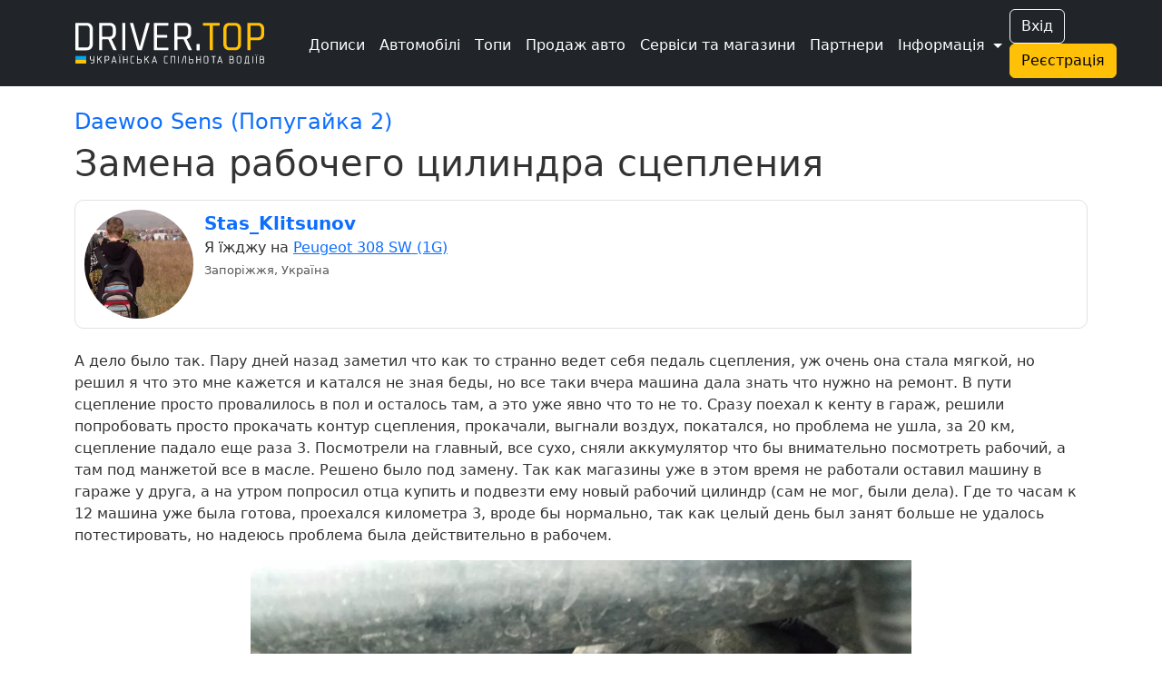

--- FILE ---
content_type: text/html; charset=UTF-8
request_url: https://driver.top/exp/402743
body_size: 9156
content:
<!DOCTYPE html>
<html>
	<head>
		<meta charset="utf-8">
		
		<title>Daewoo Sens Замена рабочего цилиндра сцепления | DRIVER.TOP - Українська спільнота водіїв та автомобілів.</title>

		
				
		<meta name="google-play-app" content="app-id=top.driver" />
		<meta name="viewport" content="width=device-width, user-scalable=no, initial-scale=0.95" />

		
		<script nonce="rNWQNzlAHPeKzi1RnBeSCQ==" async src="https://www.googletagmanager.com/gtag/js?id=G-T2MB6WSJGC"></script>
		<script nonce="rNWQNzlAHPeKzi1RnBeSCQ==">
						window.dataLayer = window.dataLayer || [];
			function gtag(){dataLayer.push(arguments);}
			gtag('js', new Date());

			gtag('config', 'G-T2MB6WSJGC');
			gtag('config', 'UA-71041088-4');
			var _gaq = _gaq || [];			_gaq.push(['_setAccount', 'UA-71041088-4']);;

			(function() {
			var ga = document.createElement('script'); ga.type = 'text/javascript'; ga.async = true;
			ga.src = ('https:' == document.location.protocol ? 'https://ssl' : 'http://www') + '.google-analytics.com/ga.js';
			var s = document.getElementsByTagName('script')[0]; s.parentNode.insertBefore(ga, s);
			})();
		</script>
				
						<script nonce="rNWQNzlAHPeKzi1RnBeSCQ==">
					!function(f,b,e,v,n,t,s)
					{if(f.fbq)return;n=f.fbq=function(){n.callMethod?
					n.callMethod.apply(n,arguments):n.queue.push(arguments)};
					if(!f._fbq)f._fbq=n;n.push=n;n.loaded=!0;n.version='2.0';
					n.queue=[];t=b.createElement(e);t.async=!0;
					t.src=v;s=b.getElementsByTagName(e)[0];
					s.parentNode.insertBefore(t,s)}(window, document,'script',
					'https://connect.facebook.net/en_US/fbevents.js');
					fbq('init', '1129095061320208');
					fbq('track', 'PageView');
				</script>
				

					<link rel="canonical" href="https://driver.top/exp/402743/" />
		
		
		<meta property="og:title" content="Daewoo Sens Замена рабочего цилиндра сцепления | DRIVER.TOP - Українська спільнота водіїв та автомобілів.">
				<meta property="og:url" content="https://driver.top/exp/402743">
    	<meta property="og:image" content="https://driver.top/images/exp/2023-05-27/78104f913563c506132a8e8a4d9cc910.webp">

		
		<link rel="apple-touch-icon" sizes="180x180" href="/DT-apple-touch-icon.png">
		<link rel="icon" type="image/png" sizes="32x32" href="/DT-favicon-32x32.png">
		<link rel="icon" type="image/png" sizes="16x16" href="/DT-favicon-16x16.png">
		<link rel="manifest" href="/site.webmanifest">
		
		<link rel="stylesheet" type="text/css" href="/theme/main.css?1768853637">
		<link rel="stylesheet" type="text/css" href="/modules/exp/style.css?1768853627">
		<link href="/src/bootstrap.min.css?1669730204" rel="stylesheet">
		<link rel="stylesheet" href="/src/bootstrap-icons.css?1703245464">
		<link rel="stylesheet" href="/src/remixicon.css?1718990920">
		<link rel="stylesheet" type="text/css" href="/theme/custom.css?1752676267">

		<script nonce="rNWQNzlAHPeKzi1RnBeSCQ==" src="/src/jquery.min.js"></script>
		
					<style>
				.bi-bookmark-plus{
					display: none;
				}
			</style>

			<!--<script nonce="rNWQNzlAHPeKzi1RnBeSCQ==" async src="https://pagead2.googlesyndication.com/pagead/js/adsbygoogle.js?client=ca-pub-3836428726051580" crossorigin="anonymous"></script>-->
				
	
		
	</head>

	<body class=" " data-state="loading">

		<div class="spinner-box d-none" data-nosnippet>
			<div class="spinner"></div>
		</div>

				
				
				
		<!-- 			<a href="/support/" class="support-btn d-none d-lg-block">Підтримка <i class="bi bi-headset"></i></a>
		 -->

		
		
		<!-- Modal -->
		<div class="modal fade" id="alertModal" tabindex="-1" aria-labelledby="alertModalLabel" aria-hidden="true" data-nosnippet>
		  <div class="modal-dialog modal-dialog-centered">
		    <div class="modal-content">
		      <div class="modal-header">
		        <h5 class="modal-title" id="alertModalLabel">Modal title</h5>
		        <button type="button" class="btn-close" data-bs-dismiss="modal" aria-label="Close"></button>
		      </div>
		      <div class="modal-body">
		        ...
		      </div>
		      <div class="modal-footer">
		        <button type="button" class="btn btn-warning" data-bs-dismiss="modal">Зрозуміло!</button>
		      </div>
		    </div>
		  </div>
		</div>

		<!-- advanced View Modals Container -->
		<div id="advancedViewModalsContainer">

		</div>

		<!-- Custom Alert -->
		<div class="alert alert-mod alert-success d-flex align-items-center justify-content-center d-none" role="alert" data-nosnippet>
		  <i class="bi bi-check2-circle me-2"></i>
		    <span>...</span>
		</div>

		<!-- Custom Error -->
		<div class="alert alert-dan alert-danger d-flex align-items-center d-none" role="alert" data-nosnippet>
		  <i class="bi bi-check2-circle me-2"></i>
		    <span>...</span>
		</div>

		<!-- REG Modal -->
		<div class="modal fade" id="signUpModal" tabindex="-1" aria-labelledby="signUpModalLabel" aria-hidden="true" data-nosnippet>
		  <div class="modal-dialog modal-dialog-centered">
		    <div class="modal-content">
		      <div class="modal-header">
		        <h5 class="modal-title" id="signUpModalLabel">Упс :(</h5>
		        <button type="button" class="btn-close" data-bs-dismiss="modal" aria-label="Close"></button>
		      </div>
		      <div class="modal-body text-center">
		        Ця дія доступна тільки учасникам. Будь ласка,
		      </div>
		      <div class="modal-footer text-center">
		      	<button type="button" class="btn btn-outline-secondary" onclick="goToE('auth/');">Увійдіть</button> <span class="text-secondary">або</span> 
		        <button type="button" class="btn btn-warning" onclick="go_signup();">Створіть профіль</button>
		      </div>
		    </div>
		  </div>
		</div>

		<!-- APP Modal -->
		<div class="modal fade" id="appModal" tabindex="-1" aria-labelledby="appModalLabel" aria-hidden="true" data-nosnippet>
		  <div class="modal-dialog modal-dialog-centered">
		    <div class="modal-content">
		      <div class="modal-header">
		        <h5 class="modal-title" id="appModalLabel">Мобільний додаток</h5>
		        <button type="button" class="btn-close" data-bs-dismiss="modal" aria-label="Close"></button>
		      </div>
		      <div class="modal-body text-center">
		      		Ще більше зручності! Миттєві сповіщення про всі актуальні події вашого профілю!
		      	<br />
		        <a class="mt-3 d-block" href='https://play.google.com/store/apps/details?id=top.driver.app_v3'><img alt='Завантажити з Google Play' src='https://play.google.com/intl/en_us/badges/static/images/badges/ua_badge_web_generic.png' width='250' /></a>		
		      </div>
		    </div>
		  </div>
		</div>

		<!-- APP Modal iOS -->
		<div class="modal fade" id="appModal_ios" tabindex="-1" aria-labelledby="appModal_iosLabel" aria-hidden="true" data-nosnippet>
		  <div class="modal-dialog modal-dialog-centered">
		    <div class="modal-content">
		      <div class="modal-header">
		        <h5 class="modal-title" id="appModal_iosLabel">Мобільний додаток</h5>
		        <button type="button" class="btn-close" data-bs-dismiss="modal" aria-label="Close"></button>
		      </div>
		      <div class="modal-body text-center">
		      		Ще більше зручності! Миттєві сповіщення про всі актуальні події вашого профілю!
		      	<br />
		        <a class="mt-3 d-block" href='https://apps.apple.com/us/app/driver-top/id6444728683?itsct=apps_box_badge&amp;itscg=30200'><img alt='Завантажити з App Store' src='https://tools.applemediaservices.com/api/badges/download-on-the-app-store/white/en-us?size=250x83&amp;releaseDate=1672876800' width='250' /></a>		
		      </div>
		    </div>
		  </div>
		</div>

		<!-- Trends -->
		<div class="modal fade" id="trend-modal" tabindex="-1" aria-labelledby="trendModalLabel" aria-hidden="true" data-nosnippet>
			<div class="modal-dialog modal-lg modal-dialog-centered  modal-dialog-scrollable">
				<div class="modal-content">
					<div class="modal-header">
						<h5 class="modal-title" id="trendModalLabel">Що це означає?</h5>
						<button type="button" class="btn-close" data-bs-dismiss="modal" aria-label="Close"></button>
					</div>
					<div class="modal-body">
						Цей допис потрапив у тренди щонайменше по одній із причин: стрімко набирає перегляди, вподобайки чи коментарі, або був вибраний редакцією.	
					</div>
					<div class="modal-footer">
						<button type="button" class="btn btn-warning" data-bs-dismiss="modal">Зрозуміло!</button>
					</div>
				</div>
			</div>
		</div>

		<!-- Promo -->
		<div class="modal fade" id="promo-modal" tabindex="-1" aria-labelledby="promoModalLabel" aria-hidden="true" data-nosnippet>
			<div class="modal-dialog modal-lg modal-dialog-centered  modal-dialog-scrollable">
				<div class="modal-content">
					<div class="modal-header">
						<h5 class="modal-title" id="promoModalLabel">Цей запис просувається</h5>
						<button type="button" class="btn-close" data-bs-dismiss="modal" aria-label="Close"></button>
					</div>
					<div class="modal-body">
						З приводу розміщення реклами звертайтеся у телеграм: t.me/drivertop_promo<br /> 
						Або на пошту: <a href="/cdn-cgi/l/email-protection" class="__cf_email__" data-cfemail="1d6d6f7270725d796f746b786f3369726d">[email&#160;protected]</a>
					</div>
					<div class="modal-footer">
						<button type="button" class="btn btn-warning" data-bs-dismiss="modal">Зрозуміло!</button>
					</div>
				</div>
			</div>
		</div>

		<!-- Repost Promo -->
		<div class="modal fade" id="repost-promo-modal" tabindex="-1" aria-labelledby="repostPromoModalLabel" aria-hidden="true" data-nosnippet>
			<div class="modal-dialog modal-lg modal-dialog-centered  modal-dialog-scrollable">
				<div class="modal-content">
					<div class="modal-header">
						<h5 class="modal-title" id="repostPromoModal">Підтримка дописів</h5>
						<button type="button" class="btn-close" data-bs-dismiss="modal" aria-label="Close"></button>
					</div>
					<div class="modal-body">
						Автор репосту підтримав цей допис оплативши йому просування. Ви також можете робити репости дописів та проявляти вдячність у вигляді придбання просування.
					</div>
					<div class="modal-footer">
						<button type="button" class="btn btn-warning" data-bs-dismiss="modal">Зрозуміло!</button>
					</div>
				</div>
			</div>
		</div>

		
		

		
		<!-- Create BPage Modal -->
		<div class="modal fade" id="bpageQueryModal" tabindex="-1" aria-labelledby="bpageQueryModalLabel" data-bs-backdrop="static" aria-hidden="true" data-nosnippet>
		  <div class="modal-dialog modal-dialog-centered">
		    <div class="modal-content">
		      <div class="modal-header">
		        <h5 class="modal-title" id="bpageQueryModalLabel">Запит на створення сторінки</h5>
		        <button type="button" class="btn-close" data-bs-dismiss="modal" aria-label="Close"></button>
		      </div>
		      <div class="modal-body">
		        <form>
		          <div class="form-group mt-1">
		            <label for="bpq_name" class="col-form-label">Ваше ім'я</label>
		            <input type="text" class="form-control" name="bpq_name" id="bpq_name" />
		          </div>
		          <div class="form-group mt-1">
		            <label for="bpq_phone" class="col-form-label">Телефон</label>
		            <input type="tel" class="form-control" name="bpq_phone" id="bpq_phone" minlength="14" maxlength="14" placeholder="(0xx)123-45-67" />
		          </div>
		          <div class="form-group mt-1">
		            <label for="bpq_about" class="col-form-label">Чим займається ваша компанія?</label>
		            <input type="text" class="form-control" name="bpq_about" id="bpq_about" />
		          </div>
		        </form>
		      </div>
		      <div class="modal-footer">
		        <button type="button" class="btn btn-outline-secondary" data-bs-dismiss="modal">Скасувати</button>
		        <button type="button" class="btn btn-warning" onclick="sendBpq(this);">Надіслати</button>
		      </div>
		    </div>
		  </div>
		</div>

		
		<header class="bg-dark fixed text-white">
			<nav class="navbar sticky-top navbar-expand-xl navbar-dark bg-dark" aria-label="mainNavBar">
				<div class="container">
											<a href="/" class="navbar-brand d-flex align-items-center">
							<img src="/theme/app_logo.svg" class="logo-img" border="0" alt="DRIVER.TOP" />
						</a>
										
					<div class="d-flex align-items-center gap-1 order-1 order-xl-3">
													<div class="d-none d-sm-block">
								<button onclick="_gaq.push(['_trackEvent', 'Header', 'Auth', 'Button']);goTo('auth');" type="button" class="btn btn-outline-light me-2">Вхід</button>
								<button onclick="_gaq.push(['_trackEvent', 'Header', 'Signup', 'Button']);goTo('signup');" type="button" class="btn btn-warning me-2">Реєстрація</button>
							</div>
						
												<button class="navbar-toggler" type="button" data-bs-toggle="collapse" data-bs-target="#mainNavBar" aria-controls="mainNavBar" aria-expanded="false" aria-label="Toggle navigation">
														<span class="navbar-toggler-icon"></span>
						</button>
											</div>
					
					
					<div class="collapse navbar-collapse order-2" id="mainNavBar">
						<form action="/search/" onsubmit="_gaq.push(['_trackEvent', 'Header', 'Search', $('#search-field').val()]);" role="search" class="d-flex d-xl-none">
							<input id="search-field" class="form-control" type="search" autoComplete="off" name="q" placeholder="Пошук в історіях..." aria-label="Пошук в історіях..." value="">
						</form>
						<ul class="navbar-nav me-auto ms-1 ms-xl-4 me-0 mt-1">
							<li class="nav-item">
								<a href="/latest-exps/" class="nav-link text-white"><i class="bi bi-journals me-1"></i> Дописи</a>
							</li>

							<li class="nav-item">
								<a href="/cars/" class="nav-link text-white"><i class="bi bi-car-front-fill me-1"></i> Автомобілі</a>
							</li>

							<li class="nav-item d-xl-none">
								<a href="/characteristic/" class="nav-link  text-white"><i class="bi bi-database-fill-gear me-1"></i> Характеристики авто</a>
							</li>

							<li class="nav-item">
								<a href="/top/" class="nav-link text-white"><i class="bi bi-bar-chart-line me-1"></i> Топи</a>
							</li>

							<li class="nav-item d-xl-none">
								<a href="/communities/" class="nav-link text-white"><i class="bi bi-people-fill me-1"></i> Спільноти</a>
							</li>

							<li class="nav-item">
								<a href="/sell/" class="nav-link text-white text-nowrap">
									<i class="bi bi-cart-check-fill me-1"></i>
									Продаж авто
									<!-- <sup class="important-style">NEW!</sup> -->
								</a>
							</li>

							<li class="nav-item">
								<a href="/b/" class="nav-link text-white text-nowrap"><i class="bi bi-tools me-1"></i> Сервіси та магазини</a>
							</li>

							<div class="separate-line my-1"></div>

							<li class="nav-item">
								<a href="/news/" class="nav-link text-white d-flex d-md-none">
									<div><i class="bi bi-newspaper me-1"></i> Новини</div>
																	</a>
							</li>

							<li class="nav-item d-xl-none">
								<a href="/partners/" class="nav-link text-white"><i class="bi bi-person-fill-check me-1"></i> Наші партнери</a>
							</li>

			        		<li class="nav-item d-xl-none">
								<a href="/about/" class="nav-link text-white"><i class="bi bi-info-circle-fill me-1"></i> Про нас</a>
							</li>
							
							<li class="nav-item d-xl-none">
								<a href="/support/" class="nav-link text-white"><i class="bi bi-headset me-1"></i> Підтримка</a>
							</li>

							<li class="nav-item d-xl-none">
								<a href="/user-rules/" class="nav-link text-white"><i class="bi bi-card-checklist me-1"></i> Правила</a>
							</li>

															<li class="nav-item d-xl-none">
									<a href="https://bank.gov.ua/ua/news/all/natsionalniy-bank-vidkriv-spetsrahunok-dlya-zboru-koshtiv-na-potrebi-armiyi" class="nav-link text-white d-flex align-items-center gap-2" target="_blank"> 
										<svg xmlns="http://www.w3.org/2000/svg" width="20" height="15">
											<rect width="20" height="15" fill="#005BBB"/>
											<rect width="20" height="8" y="7" fill="#FFD500"/>
										</svg>
										<span>Допомога ЗСУ</span>
									</a>
								</li>
							
							<div class="separate-line mt-1 mb-3"></div>

							<li class="nav-item d-none d-xl-block">
								<a href="/partners/" class="nav-link text-white"><i class="bi bi-headset me-1"></i> Партнери</a>
							</li>

															<div class="text-center d-sm-none m-3">
									<button onclick="_gaq.push(['_trackEvent', 'Header', 'Auth', 'Button']);goTo('auth');" type="button" class="btn btn-outline-light me-2">Вхід</button>
									<button onclick="_gaq.push(['_trackEvent', 'Header', 'Signup', 'Button']);goTo('signup');" type="button" class="btn btn-warning me-2">Реєстрація</button>
								</div>
							
							<li class="nav-item dropdown d-none d-xl-inline">
				          		<a class="nav-link dropdown-toggle text-white" href="#" id="more-link-dr2" role="button" data-bs-toggle="dropdown" aria-expanded="false">Інформація </a>
						        <ul class="dropdown-menu" aria-labelledby="more-link-dr2">

						        	<li class="nav-item">
										<a href="/top/" class="nav-link"><i class="bi bi-bar-chart-line me-1"></i> Топи</a>
									</li>

									<li class="nav-item">
										<a href="/communities/" class="nav-link"><i class="bi bi-people-fill me-1"></i> Спільноти</a>
									</li>

									<li class="nav-item">
										<a href="/characteristic/" class="nav-link">Характеристики</a>
									</li>

									<li class="nav-item">
										<a href="/news/" class="nav-link">Новини</a> 									</li>

									<li class="nav-item">
										<a href="/about/" class="nav-link">Про нас</a>
									</li>

									<li class="nav-item">
										<a href="/support/" class="nav-link">Підтримка</a>
									</li>

									<li class="nav-item">
										<a href="/user-rules/" class="nav-link">Правила</a>
									</li>
					
																			<li class="nav-item">
											<a href="https://bank.gov.ua/ua/news/all/natsionalniy-bank-vidkriv-spetsrahunok-dlya-zboru-koshtiv-na-potrebi-armiyi" class="nav-link" target="_blank">Допомога ЗСУ 
												<svg xmlns="http://www.w3.org/2000/svg" width="20" height="15">
													<rect width="20" height="15" fill="#005BBB"/>
													<rect width="20" height="8" y="7" fill="#FFD500"/>
												</svg>
											</a>
										</li>
															        </ul>
			        		</li>
						</ul>
					</div>
				</div>
			</nav>

					</header>
		<div class="header-margin-mobile fixed d-md-none"></div>

	  	
		<div class="content-block  container">
			
<a class="text-decoration-none car-name" href="/car/31162/" onclick="_gaq.push(['_trackEvent', 'Exp', 'Auto', 'Link']);"><h4>Daewoo Sens (Попугайка 2)</h4></a>
<h1 id="exp-title">Замена рабочего цилиндра сцепления 
	
		
</h1>


<div class="mt-2">
</div>

<div class="row mt-3">
	    <div class="col-12">
        <div class="rounded-border">
            <div class="row">

                <div class="col-auto pe-0">
                    <a href="/user/33421"
                        onclick="_gaq.push(['_trackEvent', Exp, 'User', 'Photo']);"><img src="https://driver.top/images/profiles/b984bb005c9cde112a7983e020532e29.webp" class="userpic" /></a>
                </div>

                <div class="col">
                    
                    <div class="d-md-flex">
                        <div>
                            <a class="user-login" href="/user/33421" onclick="_gaq.push(['_trackEvent', Exp, 'User', 'Link']);">
                                Stas_Klitsunov                            </a>
                            <span class="user-badges"></span>
                            <span class="text-nowrap"></span>
                        </div>
                                            </div>
                    Я їжджу на <a class='user-carlink' href='/car/31202'>Peugeot 308 SW (1G)</a>                    <br />

                    <span class="city-name">
                        Запоріжжя, Україна                    </span><br />
                                    </div>
            </div>
        </div>
    </div>
    </div>


<div class="row mt-4">
	<div class="col-12 exp-content-block">
		<p>А дело было так. Пару дней назад заметил что как то странно ведет себя педаль сцепления, уж очень она стала мягкой, но решил я что это мне кажется и катался не зная беды, но все таки вчера машина дала знать что нужно на ремонт. В пути сцепление просто провалилось в пол и осталось там, а это уже явно что то не то. Сразу поехал к кенту в гараж, решили попробовать просто прокачать контур сцепления, прокачали, выгнали воздух, покатался, но проблема не ушла, за 20 км, сцепление падало еще раза 3. Посмотрели на главный, все сухо, сняли аккумулятор что бы внимательно посмотреть рабочий, а там под манжетой все в масле. Решено было под замену. Так как магазины уже в этом время не работали оставил машину в гараже у друга, а на утром попросил отца купить и подвезти ему новый рабочий цилиндр (сам не мог, были дела). Где то часам к 12 машина уже была готова, проехался километра 3, вроде бы нормально, так как целый день был занят больше не удалось потестировать, но надеюсь проблема была действительно в рабочем.</p><a data-fancybox='exp_gallery' class='img-box' href='https://driver.top/images/exp/2023-05-27/78104f913563c506132a8e8a4d9cc910.webp'><img src="https://driver.top/images/exp/2023-05-27/78104f913563c506132a8e8a4d9cc910.webp" border="0" /><div class='img-desc'></div></a><p>Так как в этот раз я практически не участвовал в процессе фоток нет=/</p><p>Но могу рассказать еще кое что интересное=) Вчера мой родственник на работе увидел раненого совенка на которого нападали вороны. Так как у нас есть попугай предложил нам с женой забрать его себе и выходить, но попугай и сова как то совсем не совместимы, и мы решили поискать волонтеров которые согласны были бы взять себе выхаживать совенка, и достаточно быстро его нашли. Родственник спрятал совенка в укромном месте (был на работе, никак не мог забрать), мы приехали, забрали его и передали волонтерам в ветлечебницу. Там сказали что это не совенок, а уже взрослая сова сплюшка, и что похоже что у неё черепно мозговая травма. Пообещали кормить, поить и постараться выходить птичку=) Так что не много по участвовали в спасении дикого животного. Надеюсь с ним дальше все будет хорошо и в последствии он выздоровеет и дальше будет летать на воле=)</p><a data-fancybox='exp_gallery' class='img-box' href='https://driver.top/images/exp/2023-05-27/6a41f282b99e817dbffb78c2c961ac01.webp'><img src="https://driver.top/images/exp/2023-05-27/6a41f282b99e817dbffb78c2c961ac01.webp" border="0" /><div class='img-desc'></div></a><br />
		
        
        

        
					<div class="mt-4 mb-3">
				<div class="fs-2 mb-2">Реклама</div>
                <a id="banner-image" href="https://driver.top/utm_150">
                    <img src="https://driver.top/images/banners/exp/13f0eec7a99da99aac1560f7d518ee24.webp" class="banner-image" />
                </a>
				<div>Зимова вигода: знижка -1000 грн на ремонт авто!</div>
            </div>
		
		
		 
					<b>Пробіг</b> 269500 км.
				
		<div class="pt-2">
						Опубліковано: <span class="exp-cdate">15 липня 2018р. 20:54</span><br />					</div>
	</div>
</div>



<div class="d-flex social-box align-items-center gap-3 mt-2">
	<i class="bi bi-heart-fill red-heart car-sub-31162" onclick="like(402743, 'exp', this);_gaq.push(['_trackEvent', 'Exp', 'Exp', 'Like']);" 
					data-toggle="tooltip" title="Подобається"
			></i>
			<span id="like-exp-402743" class="like-cnt details m-1" data-toggle="tooltip" title="AlexSey<br>" data-bs-html="true" onclick="moreDetail('likes','exp',402743)">1</span>
	
	<i class="bi bi-chat-dots" onclick="_gaq.push(['_trackEvent', 'Exp', 'Exp', 'Comments']);goToE('exp/402743#comments');" title="Коментарі" data-toggle="tooltip"></i>
			<span id="cmt-402743" class="cmt-cnt m-1">0</span>
	
						<i id="repost-exp-402743-btn" class="bi bi-reply" onclick="_gaq.push(['_trackEvent', 'Main_Feed', 'Exp', 'Repost']);repost_modal(402743,'https://driver.top/exp/402743');" title="Поширити" data-toggle="tooltip"></i>
				
					<span id="repost-402743" class="repost-cnt m-1">0</span>
			
	<i id="bookmark-exp-402743" title="Додати в закладки" data-toggle="tooltip" onclick="_gaq.push(['_trackEvent', 'Exp', 'Exp', 'Bookmark']);bookmark('exp',402743);" class="bi bi-bookmark-plus mx-1"></i>
	<span id="bookmark-cnt-exp-402743" class="bookmark-cnt " data-toggle="tooltip" title="" data-bs-html="true" onclick="moreDetail('bookmark','exp',402743,true)">0</span>

	</div>

<div class="mt-3 mx-1 row pagination-block">
	<div class="col-12 col-md-6 p-0 mb-md-0 mb-3">
					<div class="pagination-btn px-3 pb-1 pt-1 h-100">
				<a href="/exp/402745/" class="text-start">
					<div><i class="bi bi-arrow-left"></i> Попередній запис</div>
					<div><strong>Плановая замена масла</strong></div>
				</a>
			</div>
			</div>
	
	<div class="col-12 col-md-6 p-0">
					<div class="pagination-btn px-3 ps-md-0 pb-1 pt-1 h-100">
				<a href="/exp/402742/" class="text-start text-md-end">
					<div>Наступний запис <i class="bi bi-arrow-right"></i></div>
					<div><strong>Замена главного цилиндра сцепления</strong></div>
				</a>
			</div>
			</div>
</div>

	<div class="d-flex gap-3 mt-4">
		<h4 id="comments"><i class="bi bi-chat-dots-fill me-1"></i> Коментарі</h4>
			</div>
	
			<input type="hidden" id="comments-type" name="type" value="exp" />
		<input type="hidden" id="comments-elem-id" name="elem_id" value="402743" />
		Щоб залишати коментарі, потрібно <a href="/auth/" target="_blank">авторизуватись</a>.
	
	
	
	<div class="d-flex gap-2 justify-content-end align-items-center">
		<div>
			<label for="commentSortType">Сортувати за</label>
		</div>
		<div>
			<select id="commentSortType" class="form-select form-select-sm" onchange="sortComments(this.value);">
				<option  value="answers">відповідями</option>
				<option  value="date">датою</option>
			</select>
		</div>
	</div>

	<div id="comments-ajax-exp" class="mt-4">
			</div>

 


</div>

		</div>
		
			
	<div class="w-100 border-top mt-5 "></div>
	
	<button type="button" class="btn " id="btn-back-to-top"><i class="bi bi-chevron-compact-up"></i></button>

	<div class="container  ">	  <footer class="py-3 ">
	  	<input id="text_to_copy" type="text" class="bg=danger" value="" readonly>
		<div class="text-center text-lg-start d-lg-inline">
			<span class="mb-3 mb-md-0">©2026. DRIVERTOP LLC. All rights reserved.</span>
		</div>
		<div class="float-lg-end d-flex gap-3 py-1 justify-content-center">
			<a href="https://play.google.com/store/apps/details?id=top.driver.app_v3" target="_blank" rel="noopener noreferrer">
				<img class="download-btn" src="/theme/google-play-badge.svg" alt="Google Play">
			</a>
			<a href="https://apps.apple.com/us/app/driver-top/id6444728683?itsct=apps_box_badge&amp;itscg=30200" target="_blank" rel="noopener noreferrer">
				<img class="download-btn" src="/theme/app-store-badge.svg" alt="App Store">
			</a>
		</div>
		<div>
			<ul class="d-flex justify-content-center justify-content-lg-start list-unstyled footer-icons text-hover-warning text-center text-lg-left">
				<li class="ms-1 d-inline"><a class="" href="https://t.me/driver_top" target="_blank"><i class="bi-telegram"></i></a></li>
				<li class="ms-3 d-inline"><a class="" href="https://www.instagram.com/driver.top_ua/" target="_blank"><i class="bi-instagram"></i></a></li>
				<li class="ms-3 d-inline"><a class="" href="https://www.facebook.com/drivertop.ua" target="_blank"><i class="bi-facebook"></i></a></li>
			</ul>
		</div>
	  </footer>
	  	  
	</div>
	
	<script data-cfasync="false" src="/cdn-cgi/scripts/5c5dd728/cloudflare-static/email-decode.min.js"></script><script nonce="rNWQNzlAHPeKzi1RnBeSCQ==" type="text/javascript" src="/src/jquery.lazy.min.js"></script>

	<script nonce="rNWQNzlAHPeKzi1RnBeSCQ==">

		$(function() {
			$('.lazy').Lazy();
			$('.slider-lazy').Lazy({
				scrollDirection: "horizontal",
				appendScroll: $('.scrolling-wrapper-flexbox'),
			});

					});
	</script>
	
	<link rel="stylesheet" href="/src/jquery.fancybox.min.css">
		

		
	<script nonce="rNWQNzlAHPeKzi1RnBeSCQ==" src="/src/jquery.form.min.js"></script>
	<script nonce="rNWQNzlAHPeKzi1RnBeSCQ==" src="/src/jquery.mask.min.js"></script>
	<script nonce="rNWQNzlAHPeKzi1RnBeSCQ==" src="/src/bootstrap.bundle.min.js"></script>
	<script nonce="rNWQNzlAHPeKzi1RnBeSCQ==" src="/src/main.js?1768853635"></script>
						<script nonce="rNWQNzlAHPeKzi1RnBeSCQ==" src="/modules/exp/script.js?1738314256"></script>
	
	<script nonce="rNWQNzlAHPeKzi1RnBeSCQ==" src="/src/jquery.fancybox.min.js"></script>
	<link rel="stylesheet" href="/src/select2.css">
	<script nonce="rNWQNzlAHPeKzi1RnBeSCQ==" src="/src/select2.js"></script>

			<script nonce="rNWQNzlAHPeKzi1RnBeSCQ==" src="https://challenges.cloudflare.com/turnstile/v0/api.js" async defer></script>
	
	
	<script nonce="rNWQNzlAHPeKzi1RnBeSCQ==">
			function signup_modal(){
			signUpModal.show();
			return true;
		}
				
	</script>

	
	<input id="cdn_url" style="display:none;" type="hidden" value="https://driver.top" />
	<input id="viewed_exps" style="display:none;" type="hidden" />
	<input id="buffer" style="display:none;" type="hidden" value="https://driver.top/exp/402743" />
	<input id="user_login" style="display:none;" type="hidden" value="" />
	<input id="my_id" style="display:none;" type="hidden" value="" />
	<input id="sticky_offset" style="display:none;" type="hidden" value="0" />
	<input id="my_bpage_id" style="display:none;" type="hidden" value="" />
	<input id="device_type" style="display:none;" type="hidden" value="desktop" />
	<input id="mobile_type" style="display:none;" type="hidden" value="none" />
	<input id="mobile_app_type" style="display:none;" type="hidden" value="flutter" />
	
<script nonce="rNWQNzlAHPeKzi1RnBeSCQ==">(function(){function c(){var b=a.contentDocument||a.contentWindow.document;if(b){var d=b.createElement('script');d.nonce='rNWQNzlAHPeKzi1RnBeSCQ==';d.innerHTML="window.__CF$cv$params={r:'9c354b5f5e214b2a',t:'MTc2OTMxODE0Mw=='};var a=document.createElement('script');a.nonce='rNWQNzlAHPeKzi1RnBeSCQ==';a.src='/cdn-cgi/challenge-platform/scripts/jsd/main.js';document.getElementsByTagName('head')[0].appendChild(a);";b.getElementsByTagName('head')[0].appendChild(d)}}if(document.body){var a=document.createElement('iframe');a.height=1;a.width=1;a.style.position='absolute';a.style.top=0;a.style.left=0;a.style.border='none';a.style.visibility='hidden';document.body.appendChild(a);if('loading'!==document.readyState)c();else if(window.addEventListener)document.addEventListener('DOMContentLoaded',c);else{var e=document.onreadystatechange||function(){};document.onreadystatechange=function(b){e(b);'loading'!==document.readyState&&(document.onreadystatechange=e,c())}}}})();</script></body>
</html>
